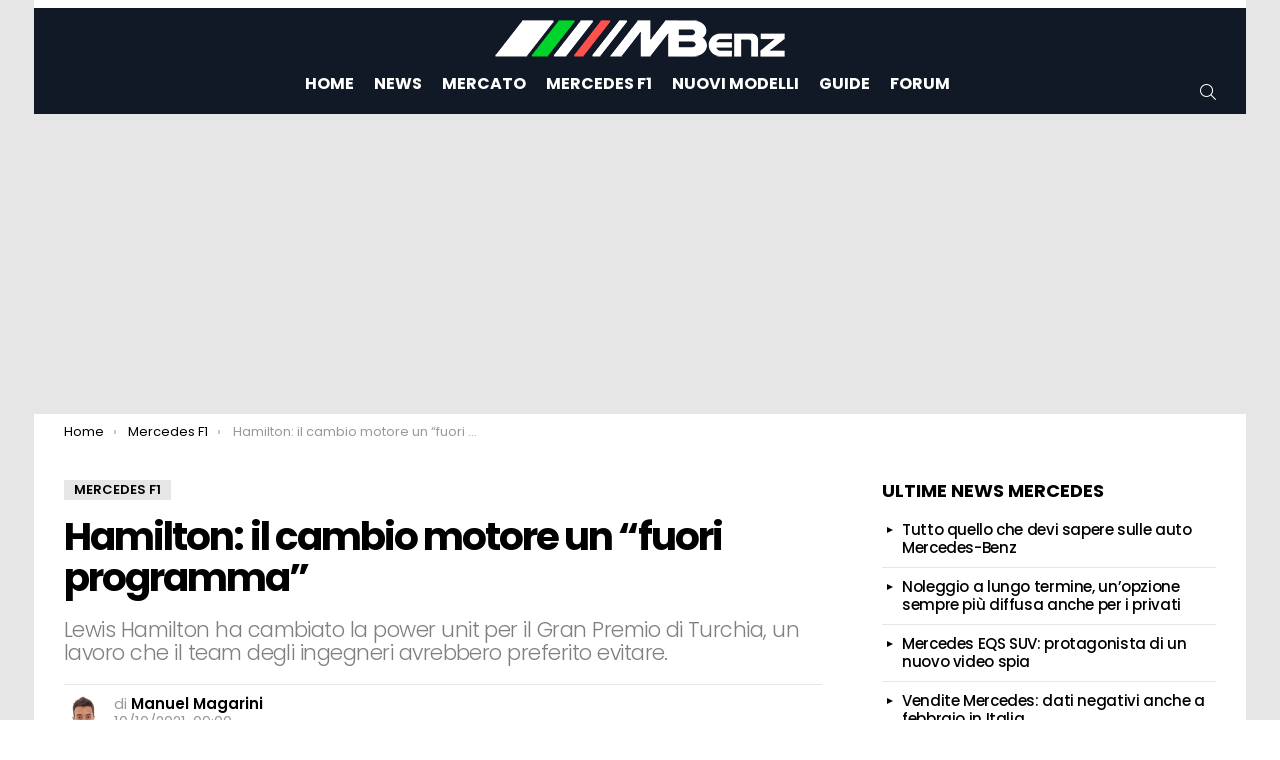

--- FILE ---
content_type: text/html; charset=UTF-8
request_url: https://mbenz.it/hamilton-il-cambio-motore-un-fuori-programma/52848/
body_size: 13556
content:
<!DOCTYPE html> <!--[if IE 8]><html class="no-js g1-off-outside lt-ie10 lt-ie9" id="ie8" lang="it-IT"><![endif]--> <!--[if IE 9]><html class="no-js g1-off-outside lt-ie10" id="ie9" lang="it-IT"><![endif]--> <!--[if !IE]><!--><html class="no-js g1-off-outside" lang="it-IT"><!--<![endif]--><head><meta charset="UTF-8"/><link rel="stylesheet" id="ao_optimized_gfonts" href="https://fonts.googleapis.com/css?family=Poppins:300,400,500,600,700%7CRoboto:300,400,500,600,700,900&#038;subset=&amp;display=swap"><link rel="profile" href="http://gmpg.org/xfn/11"/><meta name='robots' content='index, follow, max-image-preview:large, max-snippet:-1, max-video-preview:-1' /><style>img:is([sizes="auto" i], [sizes^="auto," i]) { contain-intrinsic-size: 3000px 1500px }</style><meta name="viewport" content="initial-scale=1.0, minimum-scale=1.0, height=device-height, width=device-width" /><link media="all" href="https://mbenz.it/wp-content/cache/autoptimize/css/autoptimize_63ca0a900def3504132b18b8b91e6b7c.css" rel="stylesheet"><title>Hamilton: il cambio motore un &quot;fuori programma&quot; - MBenz.it</title><meta name="description" content="Lewis Hamilton ha cambiato la power unit per il Gran Premio di Turchia, un lavoro che il team degli ingegneri avrebbero preferito evitare." /><link rel="canonical" href="https://mbenz.it/hamilton-il-cambio-motore-un-fuori-programma/52848/" /><meta property="og:locale" content="it_IT" /><meta property="og:type" content="article" /><meta property="og:title" content="Hamilton: il cambio motore un &quot;fuori programma&quot; - MBenz.it" /><meta property="og:description" content="Lewis Hamilton ha cambiato la power unit per il Gran Premio di Turchia, un lavoro che il team degli ingegneri avrebbero preferito evitare." /><meta property="og:url" content="https://mbenz.it/hamilton-il-cambio-motore-un-fuori-programma/52848/" /><meta property="og:site_name" content="MBenz.it" /><meta property="article:publisher" content="https://www.facebook.com/mbenz.it/" /><meta property="article:author" content="https://www.facebook.com/profile.php?id=100005469917325" /><meta property="article:published_time" content="2021-10-10T07:00:00+00:00" /><meta property="og:image" content="https://mbenz.it/foto/2021/08/Lewis-Hamilton-pole-position-Ungheria-4-scaled.jpg" /><meta property="og:image:width" content="2560" /><meta property="og:image:height" content="1707" /><meta property="og:image:type" content="image/jpeg" /><meta name="author" content="Manuel Magarini" /><meta name="twitter:card" content="summary_large_image" /><meta name="twitter:label1" content="Scritto da" /><meta name="twitter:data1" content="Manuel Magarini" /><meta name="twitter:label2" content="Tempo di lettura stimato" /><meta name="twitter:data2" content="3 minuti" /><link rel="alternate" type="application/rss+xml" title="MBenz.it &raquo; Feed" href="https://mbenz.it/feed/" /><style id='classic-theme-styles-inline-css' type='text/css'>/*! This file is auto-generated */
.wp-block-button__link{color:#fff;background-color:#32373c;border-radius:9999px;box-shadow:none;text-decoration:none;padding:calc(.667em + 2px) calc(1.333em + 2px);font-size:1.125em}.wp-block-file__button{background:#32373c;color:#fff;text-decoration:none}</style><style id='global-styles-inline-css' type='text/css'>:root{--wp--preset--aspect-ratio--square: 1;--wp--preset--aspect-ratio--4-3: 4/3;--wp--preset--aspect-ratio--3-4: 3/4;--wp--preset--aspect-ratio--3-2: 3/2;--wp--preset--aspect-ratio--2-3: 2/3;--wp--preset--aspect-ratio--16-9: 16/9;--wp--preset--aspect-ratio--9-16: 9/16;--wp--preset--color--black: #000000;--wp--preset--color--cyan-bluish-gray: #abb8c3;--wp--preset--color--white: #ffffff;--wp--preset--color--pale-pink: #f78da7;--wp--preset--color--vivid-red: #cf2e2e;--wp--preset--color--luminous-vivid-orange: #ff6900;--wp--preset--color--luminous-vivid-amber: #fcb900;--wp--preset--color--light-green-cyan: #7bdcb5;--wp--preset--color--vivid-green-cyan: #00d084;--wp--preset--color--pale-cyan-blue: #8ed1fc;--wp--preset--color--vivid-cyan-blue: #0693e3;--wp--preset--color--vivid-purple: #9b51e0;--wp--preset--gradient--vivid-cyan-blue-to-vivid-purple: linear-gradient(135deg,rgba(6,147,227,1) 0%,rgb(155,81,224) 100%);--wp--preset--gradient--light-green-cyan-to-vivid-green-cyan: linear-gradient(135deg,rgb(122,220,180) 0%,rgb(0,208,130) 100%);--wp--preset--gradient--luminous-vivid-amber-to-luminous-vivid-orange: linear-gradient(135deg,rgba(252,185,0,1) 0%,rgba(255,105,0,1) 100%);--wp--preset--gradient--luminous-vivid-orange-to-vivid-red: linear-gradient(135deg,rgba(255,105,0,1) 0%,rgb(207,46,46) 100%);--wp--preset--gradient--very-light-gray-to-cyan-bluish-gray: linear-gradient(135deg,rgb(238,238,238) 0%,rgb(169,184,195) 100%);--wp--preset--gradient--cool-to-warm-spectrum: linear-gradient(135deg,rgb(74,234,220) 0%,rgb(151,120,209) 20%,rgb(207,42,186) 40%,rgb(238,44,130) 60%,rgb(251,105,98) 80%,rgb(254,248,76) 100%);--wp--preset--gradient--blush-light-purple: linear-gradient(135deg,rgb(255,206,236) 0%,rgb(152,150,240) 100%);--wp--preset--gradient--blush-bordeaux: linear-gradient(135deg,rgb(254,205,165) 0%,rgb(254,45,45) 50%,rgb(107,0,62) 100%);--wp--preset--gradient--luminous-dusk: linear-gradient(135deg,rgb(255,203,112) 0%,rgb(199,81,192) 50%,rgb(65,88,208) 100%);--wp--preset--gradient--pale-ocean: linear-gradient(135deg,rgb(255,245,203) 0%,rgb(182,227,212) 50%,rgb(51,167,181) 100%);--wp--preset--gradient--electric-grass: linear-gradient(135deg,rgb(202,248,128) 0%,rgb(113,206,126) 100%);--wp--preset--gradient--midnight: linear-gradient(135deg,rgb(2,3,129) 0%,rgb(40,116,252) 100%);--wp--preset--font-size--small: 13px;--wp--preset--font-size--medium: 20px;--wp--preset--font-size--large: 36px;--wp--preset--font-size--x-large: 42px;--wp--preset--spacing--20: 0.44rem;--wp--preset--spacing--30: 0.67rem;--wp--preset--spacing--40: 1rem;--wp--preset--spacing--50: 1.5rem;--wp--preset--spacing--60: 2.25rem;--wp--preset--spacing--70: 3.38rem;--wp--preset--spacing--80: 5.06rem;--wp--preset--shadow--natural: 6px 6px 9px rgba(0, 0, 0, 0.2);--wp--preset--shadow--deep: 12px 12px 50px rgba(0, 0, 0, 0.4);--wp--preset--shadow--sharp: 6px 6px 0px rgba(0, 0, 0, 0.2);--wp--preset--shadow--outlined: 6px 6px 0px -3px rgba(255, 255, 255, 1), 6px 6px rgba(0, 0, 0, 1);--wp--preset--shadow--crisp: 6px 6px 0px rgba(0, 0, 0, 1);}:where(.is-layout-flex){gap: 0.5em;}:where(.is-layout-grid){gap: 0.5em;}body .is-layout-flex{display: flex;}.is-layout-flex{flex-wrap: wrap;align-items: center;}.is-layout-flex > :is(*, div){margin: 0;}body .is-layout-grid{display: grid;}.is-layout-grid > :is(*, div){margin: 0;}:where(.wp-block-columns.is-layout-flex){gap: 2em;}:where(.wp-block-columns.is-layout-grid){gap: 2em;}:where(.wp-block-post-template.is-layout-flex){gap: 1.25em;}:where(.wp-block-post-template.is-layout-grid){gap: 1.25em;}.has-black-color{color: var(--wp--preset--color--black) !important;}.has-cyan-bluish-gray-color{color: var(--wp--preset--color--cyan-bluish-gray) !important;}.has-white-color{color: var(--wp--preset--color--white) !important;}.has-pale-pink-color{color: var(--wp--preset--color--pale-pink) !important;}.has-vivid-red-color{color: var(--wp--preset--color--vivid-red) !important;}.has-luminous-vivid-orange-color{color: var(--wp--preset--color--luminous-vivid-orange) !important;}.has-luminous-vivid-amber-color{color: var(--wp--preset--color--luminous-vivid-amber) !important;}.has-light-green-cyan-color{color: var(--wp--preset--color--light-green-cyan) !important;}.has-vivid-green-cyan-color{color: var(--wp--preset--color--vivid-green-cyan) !important;}.has-pale-cyan-blue-color{color: var(--wp--preset--color--pale-cyan-blue) !important;}.has-vivid-cyan-blue-color{color: var(--wp--preset--color--vivid-cyan-blue) !important;}.has-vivid-purple-color{color: var(--wp--preset--color--vivid-purple) !important;}.has-black-background-color{background-color: var(--wp--preset--color--black) !important;}.has-cyan-bluish-gray-background-color{background-color: var(--wp--preset--color--cyan-bluish-gray) !important;}.has-white-background-color{background-color: var(--wp--preset--color--white) !important;}.has-pale-pink-background-color{background-color: var(--wp--preset--color--pale-pink) !important;}.has-vivid-red-background-color{background-color: var(--wp--preset--color--vivid-red) !important;}.has-luminous-vivid-orange-background-color{background-color: var(--wp--preset--color--luminous-vivid-orange) !important;}.has-luminous-vivid-amber-background-color{background-color: var(--wp--preset--color--luminous-vivid-amber) !important;}.has-light-green-cyan-background-color{background-color: var(--wp--preset--color--light-green-cyan) !important;}.has-vivid-green-cyan-background-color{background-color: var(--wp--preset--color--vivid-green-cyan) !important;}.has-pale-cyan-blue-background-color{background-color: var(--wp--preset--color--pale-cyan-blue) !important;}.has-vivid-cyan-blue-background-color{background-color: var(--wp--preset--color--vivid-cyan-blue) !important;}.has-vivid-purple-background-color{background-color: var(--wp--preset--color--vivid-purple) !important;}.has-black-border-color{border-color: var(--wp--preset--color--black) !important;}.has-cyan-bluish-gray-border-color{border-color: var(--wp--preset--color--cyan-bluish-gray) !important;}.has-white-border-color{border-color: var(--wp--preset--color--white) !important;}.has-pale-pink-border-color{border-color: var(--wp--preset--color--pale-pink) !important;}.has-vivid-red-border-color{border-color: var(--wp--preset--color--vivid-red) !important;}.has-luminous-vivid-orange-border-color{border-color: var(--wp--preset--color--luminous-vivid-orange) !important;}.has-luminous-vivid-amber-border-color{border-color: var(--wp--preset--color--luminous-vivid-amber) !important;}.has-light-green-cyan-border-color{border-color: var(--wp--preset--color--light-green-cyan) !important;}.has-vivid-green-cyan-border-color{border-color: var(--wp--preset--color--vivid-green-cyan) !important;}.has-pale-cyan-blue-border-color{border-color: var(--wp--preset--color--pale-cyan-blue) !important;}.has-vivid-cyan-blue-border-color{border-color: var(--wp--preset--color--vivid-cyan-blue) !important;}.has-vivid-purple-border-color{border-color: var(--wp--preset--color--vivid-purple) !important;}.has-vivid-cyan-blue-to-vivid-purple-gradient-background{background: var(--wp--preset--gradient--vivid-cyan-blue-to-vivid-purple) !important;}.has-light-green-cyan-to-vivid-green-cyan-gradient-background{background: var(--wp--preset--gradient--light-green-cyan-to-vivid-green-cyan) !important;}.has-luminous-vivid-amber-to-luminous-vivid-orange-gradient-background{background: var(--wp--preset--gradient--luminous-vivid-amber-to-luminous-vivid-orange) !important;}.has-luminous-vivid-orange-to-vivid-red-gradient-background{background: var(--wp--preset--gradient--luminous-vivid-orange-to-vivid-red) !important;}.has-very-light-gray-to-cyan-bluish-gray-gradient-background{background: var(--wp--preset--gradient--very-light-gray-to-cyan-bluish-gray) !important;}.has-cool-to-warm-spectrum-gradient-background{background: var(--wp--preset--gradient--cool-to-warm-spectrum) !important;}.has-blush-light-purple-gradient-background{background: var(--wp--preset--gradient--blush-light-purple) !important;}.has-blush-bordeaux-gradient-background{background: var(--wp--preset--gradient--blush-bordeaux) !important;}.has-luminous-dusk-gradient-background{background: var(--wp--preset--gradient--luminous-dusk) !important;}.has-pale-ocean-gradient-background{background: var(--wp--preset--gradient--pale-ocean) !important;}.has-electric-grass-gradient-background{background: var(--wp--preset--gradient--electric-grass) !important;}.has-midnight-gradient-background{background: var(--wp--preset--gradient--midnight) !important;}.has-small-font-size{font-size: var(--wp--preset--font-size--small) !important;}.has-medium-font-size{font-size: var(--wp--preset--font-size--medium) !important;}.has-large-font-size{font-size: var(--wp--preset--font-size--large) !important;}.has-x-large-font-size{font-size: var(--wp--preset--font-size--x-large) !important;}
:where(.wp-block-post-template.is-layout-flex){gap: 1.25em;}:where(.wp-block-post-template.is-layout-grid){gap: 1.25em;}
:where(.wp-block-columns.is-layout-flex){gap: 2em;}:where(.wp-block-columns.is-layout-grid){gap: 2em;}
:root :where(.wp-block-pullquote){font-size: 1.5em;line-height: 1.6;}</style> <script  type='text/javascript' id="wpacu-preload-async-css-fallback">/*! LoadCSS. [c]2020 Filament Group, Inc. MIT License */
/* This file is meant as a standalone workflow for
- testing support for link[rel=preload]
- enabling async CSS loading in browsers that do not support rel=preload
- applying rel preload css once loaded, whether supported or not.
*/
(function(w){"use strict";var wpacuLoadCSS=function(href,before,media,attributes){var doc=w.document;var ss=doc.createElement('link');var ref;if(before){ref=before}else{var refs=(doc.body||doc.getElementsByTagName('head')[0]).childNodes;ref=refs[refs.length-1]}
var sheets=doc.styleSheets;if(attributes){for(var attributeName in attributes){if(attributes.hasOwnProperty(attributeName)){ss.setAttribute(attributeName,attributes[attributeName])}}}
ss.rel="stylesheet";ss.href=href;ss.media="only x";function ready(cb){if(doc.body){return cb()}
setTimeout(function(){ready(cb)})}
ready(function(){ref.parentNode.insertBefore(ss,(before?ref:ref.nextSibling))});var onwpaculoadcssdefined=function(cb){var resolvedHref=ss.href;var i=sheets.length;while(i--){if(sheets[i].href===resolvedHref){return cb()}}
setTimeout(function(){onwpaculoadcssdefined(cb)})};function wpacuLoadCB(){if(ss.addEventListener){ss.removeEventListener("load",wpacuLoadCB)}
ss.media=media||"all"}
if(ss.addEventListener){ss.addEventListener("load",wpacuLoadCB)}
ss.onwpaculoadcssdefined=onwpaculoadcssdefined;onwpaculoadcssdefined(wpacuLoadCB);return ss};if(typeof exports!=="undefined"){exports.wpacuLoadCSS=wpacuLoadCSS}else{w.wpacuLoadCSS=wpacuLoadCSS}}(typeof global!=="undefined"?global:this))</script> <script type="text/javascript" src="https://mbenz.it/wp-includes/js/jquery/jquery.min.js" id="jquery-core-js"></script> <script type="text/javascript" src="https://mbenz.it/wp-content/themes/mbenz/js/modernizr/modernizr-custom.min.js" id="modernizr-js"></script> <link rel="alternate" title="oEmbed (JSON)" type="application/json+oembed" href="https://mbenz.it/wp-json/oembed/1.0/embed?url=https%3A%2F%2Fmbenz.it%2Fhamilton-il-cambio-motore-un-fuori-programma%2F52848%2F" /><link rel="alternate" title="oEmbed (XML)" type="text/xml+oembed" href="https://mbenz.it/wp-json/oembed/1.0/embed?url=https%3A%2F%2Fmbenz.it%2Fhamilton-il-cambio-motore-un-fuori-programma%2F52848%2F&#038;format=xml" /><style>@font-face {
		font-family: "bimber";
							src:url("https://mbenz.it/wp-content/themes/mbenz/css/9.1.1/bimber/fonts/bimber.eot");
			src:url("https://mbenz.it/wp-content/themes/mbenz/css/9.1.1/bimber/fonts/bimber.eot?#iefix") format("embedded-opentype"),
			url("https://mbenz.it/wp-content/themes/mbenz/css/9.1.1/bimber/fonts/bimber.woff") format("woff"),
			url("https://mbenz.it/wp-content/themes/mbenz/css/9.1.1/bimber/fonts/bimber.ttf") format("truetype"),
			url("https://mbenz.it/wp-content/themes/mbenz/css/9.1.1/bimber/fonts/bimber.svg#bimber") format("svg");
				font-weight: normal;
		font-style: normal;
		font-display: block;
	}</style> <script type="application/ld+json" class="saswp-schema-markup-output">[{"@context":"https:\/\/schema.org\/","@graph":[{"@context":"https:\/\/schema.org\/","@type":"SiteNavigationElement","@id":"https:\/\/mbenz.it\/#home","name":"Home","url":"https:\/\/mbenz.it"},{"@context":"https:\/\/schema.org\/","@type":"SiteNavigationElement","@id":"https:\/\/mbenz.it\/#news","name":"News","url":"https:\/\/mbenz.it\/news-mercedes\/"},{"@context":"https:\/\/schema.org\/","@type":"SiteNavigationElement","@id":"https:\/\/mbenz.it\/#mercato","name":"Mercato","url":"https:\/\/mbenz.it\/mercato\/"},{"@context":"https:\/\/schema.org\/","@type":"SiteNavigationElement","@id":"https:\/\/mbenz.it\/#mercedes-f1","name":"Mercedes F1","url":"https:\/\/mbenz.it\/mercedes-f1\/"},{"@context":"https:\/\/schema.org\/","@type":"SiteNavigationElement","@id":"https:\/\/mbenz.it\/#nuovi-modelli","name":"Nuovi Modelli","url":"https:\/\/mbenz.it\/nuovi-modelli\/"},{"@context":"https:\/\/schema.org\/","@type":"SiteNavigationElement","@id":"https:\/\/mbenz.it\/#guide","name":"Guide","url":"https:\/\/mbenz.it\/guide-manutenzione\/"},{"@context":"https:\/\/schema.org\/","@type":"SiteNavigationElement","@id":"https:\/\/mbenz.it\/#forum","name":"Forum","url":"https:\/\/forum.mbenz.it"}]},

{"@context":"https:\/\/schema.org\/","@type":"BreadcrumbList","@id":"https:\/\/mbenz.it\/hamilton-il-cambio-motore-un-fuori-programma\/52848\/#breadcrumb","itemListElement":[{"@type":"ListItem","position":1,"item":{"@id":"https:\/\/mbenz.it","name":"MBenz.it"}},{"@type":"ListItem","position":2,"item":{"@id":"https:\/\/mbenz.it\/mercedes-f1\/","name":"Mercedes F1"}},{"@type":"ListItem","position":3,"item":{"@id":"https:\/\/mbenz.it\/hamilton-il-cambio-motore-un-fuori-programma\/52848\/","name":"Hamilton: il cambio motore un &#8220;fuori programma&#8221;"}}]},

{"@context":"https:\/\/schema.org\/","@type":"NewsArticle","@id":"https:\/\/mbenz.it\/hamilton-il-cambio-motore-un-fuori-programma\/52848\/#newsarticle","url":"https:\/\/mbenz.it\/hamilton-il-cambio-motore-un-fuori-programma\/52848\/","headline":"Hamilton: il cambio motore un &#8220;fuori programma&#8221;","mainEntityOfPage":"https:\/\/mbenz.it\/hamilton-il-cambio-motore-un-fuori-programma\/52848\/","datePublished":"2021-10-10T09:00:00+02:00","dateModified":"2021-10-09T21:43:59+02:00","description":"Lewis Hamilton ha cambiato la power unit per il Gran Premio di Turchia, un lavoro che il team degli ingegneri avrebbero preferito evitare.","articleSection":"Mercedes F1","articleBody":"La Mercedes ha appreso che il quarto motore di Valterri Bottas, installato in occasione del Gran Premio d'Italia, non pu\u00f2 pi\u00f9 essere utilizzato. Quindi, le Frecce d'Argento hanno dovuto cambiare diverse parti del propulsore nella W12 di Bottas per l\u2019appuntamento di Sochi, in Russia. Nonostante ci\u00f2, si \u00e8 spiegato che Bottas ricorrer\u00e0 all\u2019ultima power unit e potrebbe ottenere una nuova unit\u00e0 in una gara futura.\u00a0Questo sviluppo \u00e8 anche il motivo per cui la Mercedes ha deciso di gestire\u00a0la PU di Lewis Hamilton con tale precauzione, avendo sostituito esclusivamente il motore a combustione interna per il GP di Turchia.    Hamilton: la PU formata con componenti di vecchi propulsori    Lewis Hamilton secondo posto Ungheria    Il \u201ccuore\u201d della monoposto del pilota britannico \u00e8 stato formato con componenti di vecchi propulsori.\u00a0L\u2019intervento ha comportato solo una penalit\u00e0 di 10 posizioni in griglia anzich\u00e9 la prevista penalit\u00e0 di 20 posizioni, solitamente fornita qualora sia rimpiazzato interamente il blocco.    Parlando del livello di difficolt\u00e0 che comporta un compito del genere, un ingegnere del team anglo-tedesco lo ha descritto come un lavoro che desidereresti trattare unicamente Auto Motor und Sport. Agli stessi microfoni ha spiegato che operazioni del genere non sono particolarmente comuni: negli ultimi sette anni era capitato in un\u2019occasione.    La Mercedes d\u00e0 una spinta alla Red Bull?    Hamilton e Max Verstappen della Red Bull sono stati impegnati in una lotta serrata per il titolo piloti sin dall\u2019avvio della stagione.&nbsp;Hanno regalato ai fan dei momenti memorabili quasi ogni volta che si sono avvicinati l'uno all'altro in pista.    Verstappen ha cominciato il GP di Sochi in fondo alla griglia dopo un cambio completo di PU, ma \u00e8 comunque riuscito a concludere la gara al secondo posto dietro Hamilton, al termini di alcuni giri al cardiopalma, in una corsa sconvolta dalla pioggia. La scuderia spera di replicare una prestazione simile in Turchia.    Nel frattempo, Chris Horner ha definito il provvedimento una mossa tattica, poich\u00e9 la power unit della monoposto Mercedes segnala problemi sull\u2019affidabilit\u00e0. Secondo il team principal della Red Bull, interpellato da Sky F1, \u00e8 una scelta forzata anzich\u00e9 selettiva. Ci\u00f2 non li tocca, ma \u2013 ha proseguito \u2013 attesta quanto sia complicato chiudere il campionato con tre motori: nessuno ce l\u2019ha fatto. Dunque, sperano di fermarsi a quota quattro.    Tutto pu\u00f2 succedere    Horner si augura che Verstappen abbia modo di finire la stagione con la sua quarta PU per evitare penalit\u00e0 aggiuntivi, poich\u00e9 crede ancora in un epilogo incerto. Puoi sostenere qualunque simulazione e apportare correttivi che ti vadano a genio, poi, per\u00f2, esiste l\u2019imprevisto.    Non \u00e8 possibile assicurarsi di rispettare a pieno la tabella di marcia. Ecco perch\u00e9 sono da prendere in considerazione ulteriori colpi di scena. Poi, naturalmente, hanno preso una penalit\u00e0, si sono guadagnati una buona posizione, rinnovando in maniera consistente la monoposto. Diversamente, Hamilton continuer\u00e0 a stressare parecchio le parti non toccate.    I recenti Gran Premi hanno raccontato di una Red Bull in grande spolvero, a differenza della Casa di Brackley. In dodici mesi il gap si \u00e8 ridotto oltre ogni immaginazione e le statistiche sulle tornate al comando nei recenti appuntamenti ne \u00e8 la prova schiacciante.","keywords":["formula 1"," "],"name":"Hamilton: il cambio motore un &#8220;fuori programma&#8221;","thumbnailUrl":"https:\/\/mbenz.it\/foto\/2021\/08\/Lewis-Hamilton-pole-position-Ungheria-4-300x200.jpg","wordCount":"501","timeRequired":"PT2M13S","mainEntity":{"@type":"WebPage","@id":"https:\/\/mbenz.it\/hamilton-il-cambio-motore-un-fuori-programma\/52848\/"},"author":{"@type":"Person","name":"Manuel Magarini","description":"Giornalista pubblicista, laureato in Economia Aziendale all\u2019Universit\u00e0 degli Studi di Bergamo nel 2013, con la tesi \u201cL\u2019evoluzione del marketing nel calcio inglese e tedesco: due sistemi a confronto\u201d (relatore Alberto Marino, interventi di Marcel Vulpis, Christian Giordano, Gianfranco Teotino e Gianni Di Marzio). La tesi \u00e8 poi confluita nella biblioteca Gea World Dal 2018 al 2019 curatore web per l\u2019Avv. Stefania Cal\u00ec, specializzata nel diritto di famiglia.","url":"https:\/\/mbenz.it\/author\/manuelmagarini\/","sameAs":["https:\/\/www.facebook.com\/profile.php?id=100005469917325"],"image":{"@type":"ImageObject","url":"https:\/\/secure.gravatar.com\/avatar\/ff7b971f148d2a061413ba1e842503aefbf98529dc865a2db415c27739b80cd4?s=96&d=monsterid&r=g","height":96,"width":96}},"editor":{"@type":"Person","name":"Manuel Magarini","description":"Giornalista pubblicista, laureato in Economia Aziendale all\u2019Universit\u00e0 degli Studi di Bergamo nel 2013, con la tesi \u201cL\u2019evoluzione del marketing nel calcio inglese e tedesco: due sistemi a confronto\u201d (relatore Alberto Marino, interventi di Marcel Vulpis, Christian Giordano, Gianfranco Teotino e Gianni Di Marzio). La tesi \u00e8 poi confluita nella biblioteca Gea World Dal 2018 al 2019 curatore web per l\u2019Avv. Stefania Cal\u00ec, specializzata nel diritto di famiglia.","url":"https:\/\/mbenz.it\/author\/manuelmagarini\/","sameAs":["https:\/\/www.facebook.com\/profile.php?id=100005469917325"],"image":{"@type":"ImageObject","url":"https:\/\/secure.gravatar.com\/avatar\/ff7b971f148d2a061413ba1e842503aefbf98529dc865a2db415c27739b80cd4?s=96&d=monsterid&r=g","height":96,"width":96}},"publisher":{"@type":"Organization","name":"MBenz.it","url":"https:\/\/mbenz.it","logo":{"@type":"ImageObject","url":"https:\/\/mbenz.it\/foto\/2021\/10\/mbenz-logo-schema.png","width":270,"height":60}},"image":[{"@type":"ImageObject","@id":"https:\/\/mbenz.it\/hamilton-il-cambio-motore-un-fuori-programma\/52848\/#primaryimage","url":"https:\/\/mbenz.it\/foto\/2021\/08\/Lewis-Hamilton-pole-position-Ungheria-4-scaled.jpg","width":"2560","height":"1707","caption":"Lewis Hamilton pole position Ungheria"},{"@type":"ImageObject","url":"https:\/\/mbenz.it\/foto\/2021\/08\/Lewis-Hamilton-pole-position-Ungheria-4-scaled-1200x900.jpg","width":"1200","height":"900","caption":"Lewis Hamilton pole position Ungheria"},{"@type":"ImageObject","url":"https:\/\/mbenz.it\/foto\/2021\/08\/Lewis-Hamilton-pole-position-Ungheria-4-scaled-1200x675.jpg","width":"1200","height":"675","caption":"Lewis Hamilton pole position Ungheria"},{"@type":"ImageObject","url":"https:\/\/mbenz.it\/foto\/2021\/08\/Lewis-Hamilton-pole-position-Ungheria-4-scaled-1707x1707.jpg","width":"1707","height":"1707","caption":"Lewis Hamilton pole position Ungheria"},{"@type":"ImageObject","url":"https:\/\/mbenz.it\/foto\/2021\/08\/Lewis-Hamilton-secondo-posto-Ungheria-1-1280x875.jpg","width":1280,"height":875,"caption":"Lewis Hamilton secondo posto Ungheria"}]}]</script> <script>if("undefined"!=typeof localStorage){var nsfwItemId=document.getElementsByName("g1:nsfw-item-id");nsfwItemId=nsfwItemId.length>0?nsfwItemId[0].getAttribute("content"):"g1_nsfw_off",window.g1SwitchNSFW=function(e){e?(localStorage.setItem(nsfwItemId,1),document.documentElement.classList.add("g1-nsfw-off")):(localStorage.removeItem(nsfwItemId),document.documentElement.classList.remove("g1-nsfw-off"))};try{var nsfwmode=localStorage.getItem(nsfwItemId);window.g1SwitchNSFW(nsfwmode)}catch(e){}}</script> <script>window.dataLayer = window.dataLayer || [];
    function gtag(){dataLayer.push(arguments);}
	
    gtag('consent', 'default', {
	    'region': ['IT', 'DE', 'AT', 'FR', 'ES', 'DK', 'BG', 'MT', 'CY', 'BE', 'CZ', 'EE', 'FI', 'GR', 'HU', 'GB', 'IE', 'LV', 'LT', 'LU', 'NL', 'PL', 'PT', 'RO', 'SK', 'SI', 'SE', 'CH', 'NO'],
        'ad_storage': 'denied',
        'analytics_storage': 'denied',
        'functionality_storage': 'denied',
        'personalization_storage': 'denied',
        'security_storage': 'denied',
        'ad_user_data': 'denied',
        'ad_personalization': 'denied',
        'wait_for_update': 1800
    });
		gtag('consent', 'default', {
        'ad_storage': 'granted',
        'analytics_storage': 'granted',
        'functionality_storage': 'granted',
        'personalization_storage': 'granted',
        'security_storage': 'granted',
        'ad_user_data': 'granted',
        'ad_personalization': 'granted'
  });
    gtag('set', 'ads_data_redaction', true);
    gtag('set', 'url_passthrough', true);</script> <script type="text/javascript">var googletag=googletag||{};
  googletag.cmd=googletag.cmd||[];
  googletag.cmd.unshift(function(){window.googletag.pubads().disableInitialLoad()});
  
  var adsbygoogle=window.adsbygoogle||[];
  adsbygoogle.pauseAdRequests=1;
  
  var consentCallbackQueue=function(e,o){var t=!1,n=!1;let a=[],g=!1,l=!1,s=function(){g=!0,a.map(function(e,o){void 0!==e&&(e(t,n),a[o]=void 0)})};return document.documentElement.addEventListener("clickioConsentEvent",function(o){var a;a=o.detail.state,l=!0,null===a?(t=!0,n=!0,s()):-1===a||(0===a?(t=!1,n=!1,s()):1===a&&(t=!!e.__lxG__consent__.getGoogleConsentMode(),n=!!e.__lxG__consent__.getPurposeOneAllowed(),s()))},!1),setTimeout(function(){l||document.documentElement.dispatchEvent(new CustomEvent("clickioConsentEvent",{detail:{state:0}}))},5e3),{push:function(e){g?e(t,n):a.push(e)}}}(window);
  
  function displayAndRefreshSlotById(e){consentCallbackQueue.push(function(o,t){o&&googletag.cmd.push(function(){googletag.pubads().isInitialLoadDisabled()?googletag.pubads().getSlots().forEach(function(o){o.getSlotElementId()==e&&(googletag.display(e),googletag.pubads().refresh([o]))}):googletag.display(e)})})}
  
  consentCallbackQueue.push(function(e,o){e&&(adsbygoogle.pauseAdRequests=0)});</script> <script async type="text/javascript" src="//clickiocmp.com/t/consent_230822.js"></script> <script async src="https://pagead2.googlesyndication.com/pagead/js/adsbygoogle.js?client=ca-pub-9267987883922956" crossorigin="anonymous"></script> <script async src="https://www.googletagmanager.com/gtag/js?id=G-6QEJCD7YXK"></script> <script>window.dataLayer = window.dataLayer || [];
  function gtag(){dataLayer.push(arguments);}
  gtag('js', new Date());
  gtag('config', 'G-6QEJCD7YXK');</script> </head><body class="wp-singular post-template-default single single-post postid-52848 single-format-standard wp-embed-responsive wp-theme-mbenz wp-child-theme-mbenz-child-theme g1-layout-boxed g1-hoverable g1-has-mobile-logo g1-sidebar-normal"   ><div class="g1-body-inner"><div id="page"><div class="g1-row g1-row-layout-page g1-hb-row g1-hb-row-normal g1-hb-row-a g1-hb-row-1 g1-hb-boxed g1-hb-sticky-off g1-hb-shadow-off"><div class="g1-row-inner"><div class="g1-column g1-dropable"><div class="g1-bin-1 g1-bin-grow-off"><div class="g1-bin g1-bin-align-left"><nav class="g1-quick-nav g1-quick-nav-long g1-quick-nav-small-icons"><ul class="g1-quick-nav-menu"></ul></nav></div></div><div class="g1-bin-2 g1-bin-grow-off"><div class="g1-bin g1-bin-align-center"></div></div><div class="g1-bin-3 g1-bin-grow-off"><div class="g1-bin g1-bin-align-right"></div></div></div></div><div class="g1-row-background"></div></div><div class="g1-row g1-row-layout-page g1-hb-row g1-hb-row-normal g1-hb-row-b g1-hb-row-2 g1-hb-boxed g1-hb-sticky-off g1-hb-shadow-off"><div class="g1-row-inner"><div class="g1-column g1-dropable"><div class="g1-bin-1 g1-bin-grow-off"><div class="g1-bin g1-bin-align-left"></div></div><div class="g1-bin-2 g1-bin-grow-off"><div class="g1-bin g1-bin-align-center"><div class="g1-id g1-id-desktop"><p class="g1-mega g1-mega-1st site-title"> <a class="g1-logo-wrapper"
 href="https://mbenz.it/" rel="home"> <picture class="g1-logo g1-logo-default"> <source media="(min-width: 1025px)" srcset="https://mbenz.it/foto/2021/09/mbenz-logo-web.png 2x,https://mbenz.it/foto/2021/09/mbenz-logo-web.png 1x"> <source media="(max-width: 1024px)" srcset="data:image/svg+xml,%3Csvg%20xmlns%3D%27http%3A%2F%2Fwww.w3.org%2F2000%2Fsvg%27%20viewBox%3D%270%200%20300%2041%27%2F%3E"> <img
 src="https://mbenz.it/foto/2021/09/mbenz-logo-web.png"
 width="300"
 height="41"
 alt="MBenz.it" /> </picture> </a></p></div></div></div><div class="g1-bin-3 g1-bin-grow-off"><div class="g1-bin g1-bin-align-right"></div></div></div></div><div class="g1-row-background"></div></div><div class="g1-row g1-row-layout-page g1-hb-row g1-hb-row-normal g1-hb-row-c g1-hb-row-3 g1-hb-boxed g1-hb-sticky-off g1-hb-shadow-off"><div class="g1-row-inner"><div class="g1-column g1-dropable"><div class="g1-bin-1 g1-bin-grow-off"><div class="g1-bin g1-bin-align-left"></div></div><div class="g1-bin-2 g1-bin-grow-off"><div class="g1-bin g1-bin-align-center"><nav id="g1-primary-nav" class="g1-primary-nav"><ul id="g1-primary-nav-menu" class="g1-primary-nav-menu g1-menu-h"><li id="menu-item-491" class="menu-item menu-item-type-custom menu-item-object-custom menu-item-home menu-item-g1-standard menu-item-491"><a href="https://mbenz.it">Home</a></li><li id="menu-item-40" class="menu-item menu-item-type-taxonomy menu-item-object-category menu-item-g1-standard menu-item-40"><a href="https://mbenz.it/news-mercedes/">News</a></li><li id="menu-item-364" class="menu-item menu-item-type-taxonomy menu-item-object-category menu-item-g1-standard menu-item-364"><a href="https://mbenz.it/mercato/">Mercato</a></li><li id="menu-item-35235" class="menu-item menu-item-type-taxonomy menu-item-object-category current-post-ancestor current-menu-parent current-post-parent menu-item-g1-standard menu-item-35235"><a href="https://mbenz.it/mercedes-f1/">Mercedes F1</a></li><li id="menu-item-366" class="menu-item menu-item-type-taxonomy menu-item-object-category menu-item-g1-standard menu-item-366"><a href="https://mbenz.it/nuovi-modelli/">Nuovi Modelli</a></li><li id="menu-item-367" class="menu-item menu-item-type-taxonomy menu-item-object-category menu-item-g1-standard menu-item-367"><a href="https://mbenz.it/guide-manutenzione/">Guide</a></li><li id="menu-item-63" class="menu-item menu-item-type-custom menu-item-object-custom menu-item-g1-standard menu-item-63"><a target="_blank" rel="noopener" href="https://forum.mbenz.it">Forum</a></li></ul></nav></div></div><div class="g1-bin-3 g1-bin-grow-off"><div class="g1-bin g1-bin-align-right"><div class="g1-drop g1-drop-with-anim g1-drop-before g1-drop-the-search  g1-drop-s g1-drop-icon "> <a class="g1-drop-toggle" href="https://mbenz.it/?s="> <span class="g1-drop-toggle-icon"></span><span class="g1-drop-toggle-text">Cerca</span> <span class="g1-drop-toggle-arrow"></span> </a><div class="g1-drop-content"><div role="search" class="search-form-wrapper"><form method="get"
 class="g1-searchform-tpl-default g1-searchform-ajax search-form"
 action="https://mbenz.it/"> <label> <span class="screen-reader-text">Cerca su:</span> <input type="search" class="search-field"
 placeholder="Cerca &hellip;"
 value="" name="s"
 title="Cerca su:" /> </label> <button class="search-submit">Cerca</button></form><div class="g1-searches g1-searches-ajax"></div></div></div></div></div></div></div></div><div class="g1-row-background"></div></div><div class="g1-row g1-row-layout-page g1-hb-row g1-hb-row-mobile g1-hb-row-a g1-hb-row-1 g1-hb-boxed g1-hb-sticky-off g1-hb-shadow-off"><div class="g1-row-inner"><div class="g1-column g1-dropable"><div class="g1-bin-1 g1-bin-grow-off"><div class="g1-bin g1-bin-align-left"></div></div><div class="g1-bin-2 g1-bin-grow-on"><div class="g1-bin g1-bin-align-center"></div></div><div class="g1-bin-3 g1-bin-grow-off"><div class="g1-bin g1-bin-align-right"></div></div></div></div><div class="g1-row-background"></div></div><div class="g1-row g1-row-layout-page g1-hb-row g1-hb-row-mobile g1-hb-row-b g1-hb-row-2 g1-hb-boxed g1-hb-sticky-off g1-hb-shadow-off"><div class="g1-row-inner"><div class="g1-column g1-dropable"><div class="g1-bin-1 g1-bin-grow-off"><div class="g1-bin g1-bin-align-left"></div></div><div class="g1-bin-2 g1-bin-grow-on"><div class="g1-bin g1-bin-align-center"></div></div><div class="g1-bin-3 g1-bin-grow-off"><div class="g1-bin g1-bin-align-right"></div></div></div></div><div class="g1-row-background"></div></div><div class="g1-sticky-top-wrapper g1-hb-row-3"><div class="g1-row g1-row-layout-page g1-hb-row g1-hb-row-mobile g1-hb-row-c g1-hb-row-3 g1-hb-boxed g1-hb-sticky-on g1-hb-shadow-off"><div class="g1-row-inner"><div class="g1-column g1-dropable"><div class="g1-bin-1 g1-bin-grow-off"><div class="g1-bin g1-bin-align-left"> <a class="g1-hamburger g1-hamburger-show g1-hamburger-s  " href="#"> <span class="g1-hamburger-icon"></span> <span class="g1-hamburger-label
 g1-hamburger-label-hidden			">Menu</span> </a></div></div><div class="g1-bin-2 g1-bin-grow-on"><div class="g1-bin g1-bin-align-center"><div class="g1-id g1-id-mobile"><p class="g1-mega g1-mega-1st site-title"> <a class="g1-logo-wrapper"
 href="https://mbenz.it/" rel="home"> <picture class="g1-logo g1-logo-default"> <source media="(max-width: 1024px)" srcset="https://mbenz.it/foto/2021/09/mbenz-logo-mobile.png 2x,https://mbenz.it/foto/2021/09/mbenz-logo-mobile.png 1x"> <source media="(min-width: 1025px)" srcset="data:image/svg+xml,%3Csvg%20xmlns%3D%27http%3A%2F%2Fwww.w3.org%2F2000%2Fsvg%27%20viewBox%3D%270%200%20250%2034%27%2F%3E"> <img
 src="https://mbenz.it/foto/2021/09/mbenz-logo-mobile.png"
 width="250"
 height="34"
 alt="MBenz.it" /> </picture> </a></p></div></div></div><div class="g1-bin-3 g1-bin-grow-off"><div class="g1-bin g1-bin-align-right"><div class="g1-drop g1-drop-with-anim g1-drop-before g1-drop-the-search  g1-drop-s g1-drop-icon "> <a class="g1-drop-toggle" href="https://mbenz.it/?s="> <span class="g1-drop-toggle-icon"></span><span class="g1-drop-toggle-text">Cerca</span> <span class="g1-drop-toggle-arrow"></span> </a><div class="g1-drop-content"><div role="search" class="search-form-wrapper"><form method="get"
 class="g1-searchform-tpl-default g1-searchform-ajax search-form"
 action="https://mbenz.it/"> <label> <span class="screen-reader-text">Cerca su:</span> <input type="search" class="search-field"
 placeholder="Cerca &hellip;"
 value="" name="s"
 title="Cerca su:" /> </label> <button class="search-submit">Cerca</button></form><div class="g1-searches g1-searches-ajax"></div></div></div></div></div></div></div></div><div class="g1-row-background"></div></div></div><div class="g1-row g1-row-padding-xs g1-row-layout-page g1-row-breadcrumbs"><div class="g1-row-background"></div><div class="g1-row-inner"><div class="g1-column"><nav class="g1-breadcrumbs g1-breadcrumbs-with-ellipsis g1-meta"><p class="g1-breadcrumbs-label">You are here:</p><ol  ><li class="g1-breadcrumbs-item"   > <a  content="https://mbenz.it/" href="https://mbenz.it/"> <span >Home</span><meta  content="1" /> </a></li><li class="g1-breadcrumbs-item"   > <a  content="https://mbenz.it/mercedes-f1/" href="https://mbenz.it/mercedes-f1/"> <span >Mercedes F1</span><meta  content="2" /> </a></li><li class="g1-breadcrumbs-item"   > <span >Hamilton: il cambio motore un &#8220;fuori programma&#8221;</span><meta  content="3" /><meta  content="https://mbenz.it/hamilton-il-cambio-motore-un-fuori-programma/52848/" /></li></ol></nav></div></div></div><div class="g1-row g1-row-padding-m g1-row-layout-page"><div class="g1-row-background"></div><div class="g1-row-inner"><div class="g1-column g1-column-2of3" id="primary"><div id="content" role="main"><article id="post-52848" class="entry-tpl-classic-v2 post-52848 post type-post status-publish format-standard has-post-thumbnail category-mercedes-f1 tag-formula-1"  ><div class="entry-inner"><header class="entry-header entry-header-02"><div class="entry-before-title"> <span class="entry-categories "><span class="entry-categories-inner"><span class="entry-categories-label">in</span> <a href="https://mbenz.it/mercedes-f1/" class="entry-category entry-category-item-53"><span >Mercedes F1</span></a></span></span></div><h1 class="g1-mega g1-mega-1st entry-title" >Hamilton: il cambio motore un &#8220;fuori programma&#8221;</h1><h2 class="entry-subtitle g1-gamma g1-gamma-3rd">Lewis Hamilton ha cambiato la power unit per il Gran Premio di Turchia, un lavoro che il team degli ingegneri avrebbero preferito evitare.</h2><p class="g1-meta g1-meta-m entry-meta entry-meta-m"> <span class="entry-byline entry-byline-m entry-byline-with-avatar"> <span class="entry-author"   > <span class="entry-meta-label">di</span> <a href="https://mbenz.it/author/manuelmagarini/" title="Articoli dell&#039;autore Manuel Magarini" rel="author"> <img alt='' src='https://secure.gravatar.com/avatar/ff7b971f148d2a061413ba1e842503aefbf98529dc865a2db415c27739b80cd4?s=40&#038;d=monsterid&#038;r=g' srcset='https://secure.gravatar.com/avatar/ff7b971f148d2a061413ba1e842503aefbf98529dc865a2db415c27739b80cd4?s=80&#038;d=monsterid&#038;r=g 2x' class='avatar avatar-40 photo' height='40' width='40' decoding='async'/> <strong >Manuel Magarini</strong> </a> </span> <time class="entry-date" datetime="2021-10-10T09:00:00+01:00" >10/10/2021, 09:00</time> </span> <span class="entry-stats entry-stats-m"> </span></p></header><div class="g1-wrapper-with-stickies"><div class="entry-essentials"><div class="entry-featured-media entry-featured-media-main"       ><div class="g1-frame"><div class="g1-frame-inner"><img width="758" height="505" src="https://mbenz.it/foto/2021/08/Lewis-Hamilton-pole-position-Ungheria-4-scaled.jpg" class="attachment-bimber-grid-2of3 size-bimber-grid-2of3 wp-post-image" alt="Lewis Hamilton pole position Ungheria"  decoding="async" fetchpriority="high" srcset="https://mbenz.it/foto/2021/08/Lewis-Hamilton-pole-position-Ungheria-4-scaled.jpg 2560w, https://mbenz.it/foto/2021/08/Lewis-Hamilton-pole-position-Ungheria-4-600x400.jpg 600w, https://mbenz.it/foto/2021/08/Lewis-Hamilton-pole-position-Ungheria-4-1280x853.jpg 1280w, https://mbenz.it/foto/2021/08/Lewis-Hamilton-pole-position-Ungheria-4-300x200.jpg 300w, https://mbenz.it/foto/2021/08/Lewis-Hamilton-pole-position-Ungheria-4-768x512.jpg 768w, https://mbenz.it/foto/2021/08/Lewis-Hamilton-pole-position-Ungheria-4-1536x1024.jpg 1536w, https://mbenz.it/foto/2021/08/Lewis-Hamilton-pole-position-Ungheria-4-2048x1365.jpg 2048w" sizes="(max-width: 758px) 100vw, 758px" /><span class="g1-frame-icon g1-frame-icon-"></span></div></div><meta  content="https://mbenz.it/foto/2021/08/Lewis-Hamilton-pole-position-Ungheria-4-scaled.jpg" /><meta  content="2560" /><meta  content="1707" /></div><div class="entry-content g1-typography-xl" > <?xml encoding="UTF-8"><div><?xml encoding="UTF-8"><div><p>La <strong>Mercedes</strong> ha appreso che il quarto motore di Valterri Bottas, installato in occasione del Gran Premio d&rsquo;Italia, non pu&ograve; pi&ugrave; essere utilizzato. Quindi, le Frecce d&rsquo;Argento hanno dovuto cambiare diverse parti del propulsore nella W12 di Bottas per l&rsquo;appuntamento di Sochi, in Russia. Nonostante ci&ograve;, si &egrave; spiegato che Bottas ricorrer&agrave; all&rsquo;ultima power unit e potrebbe ottenere una nuova unit&agrave; in una gara futura.&nbsp;Questo sviluppo &egrave; anche il motivo per cui la Mercedes ha deciso di gestire&nbsp;la PU di <strong>Lewis Hamilton </strong>con tale precauzione, avendo sostituito esclusivamente il motore a combustione interna per il GP di Turchia.</p><div class="atlas-adv"><div class="atlas-adv__banner" style=""><div class="atlas-adv__banner-pattern" style=""><div class="atlas-adv__container"><div class="atlas-adv__content"></div></div></div><div class="atlas-adv__label">Advertisement</div></div></div><h2 class="wp-block-heading">Hamilton: la PU formata con componenti di vecchi propulsori</h2><figure class="wp-block-image size-large"><img decoding="async" width="1280" height="875" src="https://mbenz.it/foto/2021/08/Lewis-Hamilton-secondo-posto-Ungheria-1-1280x875.jpg" alt="Lewis Hamilton secondo posto Ungheria" class="wp-image-51310" srcset="https://mbenz.it/foto/2021/08/Lewis-Hamilton-secondo-posto-Ungheria-1-1280x875.jpg 1280w, https://mbenz.it/foto/2021/08/Lewis-Hamilton-secondo-posto-Ungheria-1-600x410.jpg 600w, https://mbenz.it/foto/2021/08/Lewis-Hamilton-secondo-posto-Ungheria-1-300x205.jpg 300w, https://mbenz.it/foto/2021/08/Lewis-Hamilton-secondo-posto-Ungheria-1-768x525.jpg 768w, https://mbenz.it/foto/2021/08/Lewis-Hamilton-secondo-posto-Ungheria-1-1536x1050.jpg 1536w, https://mbenz.it/foto/2021/08/Lewis-Hamilton-secondo-posto-Ungheria-1-2048x1400.jpg 2048w" sizes="(max-width: 1280px) 100vw, 1280px"><figcaption>Lewis Hamilton secondo posto Ungheria</figcaption></figure><p>Il &ldquo;cuore&rdquo; della monoposto del pilota britannico &egrave; stato formato con componenti di vecchi propulsori.&nbsp;L&rsquo;intervento ha comportato solo una penalit&agrave; di 10 posizioni in griglia anzich&eacute; la prevista penalit&agrave; di 20 posizioni, solitamente fornita qualora sia rimpiazzato interamente il blocco.</p><p>Parlando del livello di difficolt&agrave; che comporta un compito del genere, un ingegnere del team anglo-tedesco lo ha descritto come un lavoro che desidereresti trattare unicamente <em>Auto Motor und Sport</em>. Agli stessi microfoni ha spiegato che operazioni del genere non sono particolarmente comuni: negli ultimi sette anni era capitato in un&rsquo;occasione.</p><div class="atlas-adv"><div class="atlas-adv__banner" style=""><div class="atlas-adv__banner-pattern" style=""><div class="atlas-adv__container"><div class="atlas-adv__content"></div></div></div><div class="atlas-adv__label">Advertisement</div></div></div><h2 class="wp-block-heading">La Mercedes d&agrave; una spinta alla Red Bull?</h2><p>Hamilton e Max Verstappen della Red Bull sono stati impegnati in una lotta serrata per il titolo piloti sin dall&rsquo;avvio della stagione.&nbsp;Hanno regalato ai fan dei momenti memorabili quasi ogni volta che si sono avvicinati l&rsquo;uno all&rsquo;altro in pista.</p><p>Verstappen ha cominciato il GP di Sochi in fondo alla griglia dopo un cambio completo di PU, ma &egrave; comunque riuscito a concludere la gara al secondo posto dietro Hamilton, al termini di alcuni giri al cardiopalma, in una corsa sconvolta dalla pioggia. La scuderia spera di replicare una prestazione simile in Turchia.</p><p>Nel frattempo, Chris Horner ha definito il provvedimento una mossa tattica, poich&eacute; la power unit della monoposto Mercedes segnala problemi sull&rsquo;affidabilit&agrave;. Secondo il team principal della Red Bull, interpellato da <em>Sky F1</em>, &egrave; una scelta forzata anzich&eacute; selettiva. Ci&ograve; non li tocca, ma &ndash; ha proseguito &ndash; attesta quanto sia complicato chiudere il campionato con tre motori: nessuno ce l&rsquo;ha fatto. Dunque, sperano di fermarsi a quota quattro.</p><div class="atlas-adv"><div class="atlas-adv__banner" style=""><div class="atlas-adv__banner-pattern" style=""><div class="atlas-adv__container"><div class="atlas-adv__content"></div></div></div><div class="atlas-adv__label">Advertisement</div></div></div><h2 class="wp-block-heading">Tutto pu&ograve; succedere</h2><p>Horner si augura che Verstappen abbia modo di finire la stagione con la sua quarta PU per evitare penalit&agrave; aggiuntivi, poich&eacute; crede ancora in un epilogo incerto. Puoi sostenere qualunque simulazione e apportare correttivi che ti vadano a genio, poi, per&ograve;, esiste l&rsquo;imprevisto.</p><p>Non &egrave; possibile assicurarsi di rispettare a pieno la tabella di marcia. Ecco perch&eacute; sono da prendere in considerazione ulteriori colpi di scena. Poi, naturalmente, hanno preso una penalit&agrave;, si sono guadagnati una buona posizione, rinnovando in maniera consistente la monoposto. Diversamente, Hamilton continuer&agrave; a stressare parecchio le parti non toccate.</p><p>I recenti Gran Premi hanno raccontato di una Red Bull in grande spolvero, a differenza della Casa di Brackley. In dodici mesi il gap si &egrave; ridotto oltre ogni immaginazione e <a href="https://mbenz.it/hamilton-i-numeri-lo-inchiodano/52616/" target="_blank" rel="noreferrer noopener">le statistiche sulle tornate al comando nei recenti appuntamenti ne &egrave; la prova schiacciante.</a></p><div class="atlas-adv"><div class="atlas-adv__banner" style=""><div class="atlas-adv__banner-pattern" style=""><div class="atlas-adv__container"><div class="atlas-adv__content"></div></div></div><div class="atlas-adv__label">Advertisement</div></div></div></div></div></div></div><div class="entry-actions"></div></div></div><div class="entry-after-content"><p class="entry-tags "><span class="entry-tags-inner"><a href="https://mbenz.it/argomento/formula-1/" class="entry-tag entry-tag-147">formula 1</a></span></p><aside class="g1-related-entries"><h2 class="g1-delta g1-delta-2nd g1-collection-title"><span>You May Also Like</span></h2><div class="g1-collection g1-collection-columns-2"><div class="g1-collection-viewport"><ul class="g1-collection-items  "><li class="g1-collection-item g1-collection-item-1of3"><article class="entry-tpl-grid entry-tpl-grid-m post-54747 post type-post status-publish format-standard has-post-thumbnail category-mercedes-f1 tag-formula-1"><div class="entry-featured-media " ><a title="Hamilton, Ben Sulayem: &#8220;Non lascerà la F1&#8221;" class="g1-frame" href="https://mbenz.it/hamilton-ben-sulayem-non-lascera-la-f1/54747/"><div class="g1-frame-inner"><img width="364" height="205" src="https://mbenz.it/foto/2022/01/Hamilton-1-364x205.jpg" class="attachment-bimber-grid-standard size-bimber-grid-standard wp-post-image" alt="Lewis Hamilton" decoding="async" loading="lazy" srcset="https://mbenz.it/foto/2022/01/Hamilton-1-364x205.jpg 364w, https://mbenz.it/foto/2022/01/Hamilton-1-192x108.jpg 192w, https://mbenz.it/foto/2022/01/Hamilton-1-384x216.jpg 384w, https://mbenz.it/foto/2022/01/Hamilton-1-728x409.jpg 728w, https://mbenz.it/foto/2022/01/Hamilton-1-561x316.jpg 561w, https://mbenz.it/foto/2022/01/Hamilton-1-1122x631.jpg 1122w, https://mbenz.it/foto/2022/01/Hamilton-1-758x426.jpg 758w, https://mbenz.it/foto/2022/01/Hamilton-1-1152x648.jpg 1152w" sizes="auto, (max-width: 364px) 100vw, 364px" /><span class="g1-frame-icon g1-frame-icon-"></span></div></a></div><div class="entry-body"><header class="entry-header"><div class="entry-before-title"></div><h3 class="g1-gamma g1-gamma-1st entry-title"><a href="https://mbenz.it/hamilton-ben-sulayem-non-lascera-la-f1/54747/" rel="bookmark">Hamilton, Ben Sulayem: &#8220;Non lascerà la F1&#8221;</a></h3></header></div></article></li><li class="g1-collection-item g1-collection-item-1of3"><article class="entry-tpl-grid entry-tpl-grid-m post-54633 post type-post status-publish format-standard has-post-thumbnail category-mercedes-f1 tag-formula-1"><div class="entry-featured-media " ><a title="Verstappen: &#8220;Hamilton baronetto? Mi basta il titolo di campione&#8221;" class="g1-frame" href="https://mbenz.it/verstappen-hamilton-baronetto-mi-basta-il-titolo-di-campione/54633/"><div class="g1-frame-inner"><img width="364" height="205" src="https://mbenz.it/foto/2021/12/Hamilton-Verstappen-3-364x205.jpg" class="attachment-bimber-grid-standard size-bimber-grid-standard wp-post-image" alt="Hamilton e Verstappen" decoding="async" loading="lazy" srcset="https://mbenz.it/foto/2021/12/Hamilton-Verstappen-3-364x205.jpg 364w, https://mbenz.it/foto/2021/12/Hamilton-Verstappen-3-192x108.jpg 192w, https://mbenz.it/foto/2021/12/Hamilton-Verstappen-3-384x216.jpg 384w, https://mbenz.it/foto/2021/12/Hamilton-Verstappen-3-728x409.jpg 728w, https://mbenz.it/foto/2021/12/Hamilton-Verstappen-3-561x316.jpg 561w, https://mbenz.it/foto/2021/12/Hamilton-Verstappen-3-1122x631.jpg 1122w, https://mbenz.it/foto/2021/12/Hamilton-Verstappen-3-758x426.jpg 758w, https://mbenz.it/foto/2021/12/Hamilton-Verstappen-3-1152x648.jpg 1152w" sizes="auto, (max-width: 364px) 100vw, 364px" /><span class="g1-frame-icon g1-frame-icon-"></span></div></a></div><div class="entry-body"><header class="entry-header"><div class="entry-before-title"></div><h3 class="g1-gamma g1-gamma-1st entry-title"><a href="https://mbenz.it/verstappen-hamilton-baronetto-mi-basta-il-titolo-di-campione/54633/" rel="bookmark">Verstappen: &#8220;Hamilton baronetto? Mi basta il titolo di campione&#8221;</a></h3></header></div></article></li><li class="g1-collection-item g1-collection-item-1of3"><article class="entry-tpl-grid entry-tpl-grid-m post-54614 post type-post status-publish format-standard has-post-thumbnail category-mercedes-f1 tag-formula-1"><div class="entry-featured-media " ><a title="Rosberg scettico su Russell: &#8220;Wolff si è preso un grande rischio&#8221;" class="g1-frame" href="https://mbenz.it/rosberg-scettico-su-russell-wolff-si-e-preso-un-grande-rischio/54614/"><div class="g1-frame-inner"><img width="364" height="205" src="https://mbenz.it/foto/2021/12/Russell-2-2-364x205.jpg" class="attachment-bimber-grid-standard size-bimber-grid-standard wp-post-image" alt="George Russell" decoding="async" loading="lazy" srcset="https://mbenz.it/foto/2021/12/Russell-2-2-364x205.jpg 364w, https://mbenz.it/foto/2021/12/Russell-2-2-600x338.jpg 600w, https://mbenz.it/foto/2021/12/Russell-2-2-300x169.jpg 300w, https://mbenz.it/foto/2021/12/Russell-2-2-768x432.jpg 768w, https://mbenz.it/foto/2021/12/Russell-2-2-192x108.jpg 192w, https://mbenz.it/foto/2021/12/Russell-2-2-384x216.jpg 384w, https://mbenz.it/foto/2021/12/Russell-2-2-728x409.jpg 728w, https://mbenz.it/foto/2021/12/Russell-2-2-561x316.jpg 561w, https://mbenz.it/foto/2021/12/Russell-2-2-1122x631.jpg 1122w, https://mbenz.it/foto/2021/12/Russell-2-2-265x149.jpg 265w, https://mbenz.it/foto/2021/12/Russell-2-2-531x299.jpg 531w, https://mbenz.it/foto/2021/12/Russell-2-2-608x342.jpg 608w, https://mbenz.it/foto/2021/12/Russell-2-2-758x426.jpg 758w, https://mbenz.it/foto/2021/12/Russell-2-2-1152x648.jpg 1152w, https://mbenz.it/foto/2021/12/Russell-2-2.jpg 1280w" sizes="auto, (max-width: 364px) 100vw, 364px" /><span class="g1-frame-icon g1-frame-icon-"></span></div></a></div><div class="entry-body"><header class="entry-header"><div class="entry-before-title"></div><h3 class="g1-gamma g1-gamma-1st entry-title"><a href="https://mbenz.it/rosberg-scettico-su-russell-wolff-si-e-preso-un-grande-rischio/54614/" rel="bookmark">Rosberg scettico su Russell: &#8220;Wolff si è preso un grande rischio&#8221;</a></h3></header></div></article></li><li class="g1-collection-item g1-collection-item-1of3"><article class="entry-tpl-grid entry-tpl-grid-m post-54596 post type-post status-publish format-standard has-post-thumbnail category-mercedes-f1 tag-formula-1"><div class="entry-featured-media " ><a title="Latifi: &#8220;Minacciato di morte dopo Abu Dhabi&#8221;" class="g1-frame" href="https://mbenz.it/latifi-minacciato-di-morte-dopo-abu-dhabi/54596/"><div class="g1-frame-inner"><img width="364" height="205" src="https://mbenz.it/foto/2021/12/Latifi-3-364x205.jpg" class="attachment-bimber-grid-standard size-bimber-grid-standard wp-post-image" alt="Latifi" decoding="async" loading="lazy" srcset="https://mbenz.it/foto/2021/12/Latifi-3-364x205.jpg 364w, https://mbenz.it/foto/2021/12/Latifi-3-600x338.jpg 600w, https://mbenz.it/foto/2021/12/Latifi-3-1300x731.jpg 1300w, https://mbenz.it/foto/2021/12/Latifi-3-300x169.jpg 300w, https://mbenz.it/foto/2021/12/Latifi-3-768x432.jpg 768w, https://mbenz.it/foto/2021/12/Latifi-3-1536x864.jpg 1536w, https://mbenz.it/foto/2021/12/Latifi-3-192x108.jpg 192w, https://mbenz.it/foto/2021/12/Latifi-3-384x216.jpg 384w, https://mbenz.it/foto/2021/12/Latifi-3-728x409.jpg 728w, https://mbenz.it/foto/2021/12/Latifi-3-561x316.jpg 561w, https://mbenz.it/foto/2021/12/Latifi-3-1122x631.jpg 1122w, https://mbenz.it/foto/2021/12/Latifi-3-265x149.jpg 265w, https://mbenz.it/foto/2021/12/Latifi-3-531x299.jpg 531w, https://mbenz.it/foto/2021/12/Latifi-3-608x342.jpg 608w, https://mbenz.it/foto/2021/12/Latifi-3-758x426.jpg 758w, https://mbenz.it/foto/2021/12/Latifi-3-1152x648.jpg 1152w, https://mbenz.it/foto/2021/12/Latifi-3.jpg 1920w" sizes="auto, (max-width: 364px) 100vw, 364px" /><span class="g1-frame-icon g1-frame-icon-"></span></div></a></div><div class="entry-body"><header class="entry-header"><div class="entry-before-title"></div><h3 class="g1-gamma g1-gamma-1st entry-title"><a href="https://mbenz.it/latifi-minacciato-di-morte-dopo-abu-dhabi/54596/" rel="bookmark">Latifi: &#8220;Minacciato di morte dopo Abu Dhabi&#8221;</a></h3></header></div></article></li><li class="g1-collection-item g1-collection-item-1of3"><article class="entry-tpl-grid entry-tpl-grid-m post-54537 post type-post status-publish format-standard has-post-thumbnail category-mercedes-f1 tag-formula-1"><div class="entry-featured-media " ><a title="Russell, in Red Bull lo snobbano: l&#8217;intervento di Helmut Marko" class="g1-frame" href="https://mbenz.it/russell-in-red-bull-lo-snobbano-lintervento-di-helmut-marko/54537/"><div class="g1-frame-inner"><img width="364" height="205" src="https://mbenz.it/foto/2021/12/Russell-1-1-364x205.jpg" class="attachment-bimber-grid-standard size-bimber-grid-standard wp-post-image" alt="George Russell" decoding="async" loading="lazy" srcset="https://mbenz.it/foto/2021/12/Russell-1-1-364x205.jpg 364w, https://mbenz.it/foto/2021/12/Russell-1-1-192x108.jpg 192w, https://mbenz.it/foto/2021/12/Russell-1-1-384x216.jpg 384w, https://mbenz.it/foto/2021/12/Russell-1-1-728x409.jpg 728w, https://mbenz.it/foto/2021/12/Russell-1-1-561x316.jpg 561w, https://mbenz.it/foto/2021/12/Russell-1-1-1122x631.jpg 1122w, https://mbenz.it/foto/2021/12/Russell-1-1-758x426.jpg 758w, https://mbenz.it/foto/2021/12/Russell-1-1-1152x648.jpg 1152w" sizes="auto, (max-width: 364px) 100vw, 364px" /><span class="g1-frame-icon g1-frame-icon-"></span></div></a></div><div class="entry-body"><header class="entry-header"><div class="entry-before-title"></div><h3 class="g1-gamma g1-gamma-1st entry-title"><a href="https://mbenz.it/russell-in-red-bull-lo-snobbano-lintervento-di-helmut-marko/54537/" rel="bookmark">Russell, in Red Bull lo snobbano: l&#8217;intervento di Helmut Marko</a></h3></header></div></article></li><li class="g1-collection-item g1-collection-item-1of3"><article class="entry-tpl-grid entry-tpl-grid-m post-54535 post type-post status-publish format-standard has-post-thumbnail category-mercedes-f1 tag-formula-1"><div class="entry-featured-media " ><a title="Scena da Far West ad Abu Dhabi: Horner nel box Mercedes" class="g1-frame" href="https://mbenz.it/scena-da-far-west-ad-abu-dhabi-horner-nel-box-mercedes/54535/"><div class="g1-frame-inner"><img width="364" height="205" src="https://mbenz.it/foto/2021/12/Horner-3-364x205.jpg" class="attachment-bimber-grid-standard size-bimber-grid-standard wp-post-image" alt="Horner" decoding="async" loading="lazy" srcset="https://mbenz.it/foto/2021/12/Horner-3-364x205.jpg 364w, https://mbenz.it/foto/2021/12/Horner-3-600x338.jpg 600w, https://mbenz.it/foto/2021/12/Horner-3-300x169.jpg 300w, https://mbenz.it/foto/2021/12/Horner-3-768x432.jpg 768w, https://mbenz.it/foto/2021/12/Horner-3-192x108.jpg 192w, https://mbenz.it/foto/2021/12/Horner-3-384x216.jpg 384w, https://mbenz.it/foto/2021/12/Horner-3-728x409.jpg 728w, https://mbenz.it/foto/2021/12/Horner-3-561x316.jpg 561w, https://mbenz.it/foto/2021/12/Horner-3-1122x631.jpg 1122w, https://mbenz.it/foto/2021/12/Horner-3-265x149.jpg 265w, https://mbenz.it/foto/2021/12/Horner-3-531x299.jpg 531w, https://mbenz.it/foto/2021/12/Horner-3-608x342.jpg 608w, https://mbenz.it/foto/2021/12/Horner-3-758x426.jpg 758w, https://mbenz.it/foto/2021/12/Horner-3-1152x648.jpg 1152w, https://mbenz.it/foto/2021/12/Horner-3.jpg 1280w" sizes="auto, (max-width: 364px) 100vw, 364px" /><span class="g1-frame-icon g1-frame-icon-"></span></div></a></div><div class="entry-body"><header class="entry-header"><div class="entry-before-title"></div><h3 class="g1-gamma g1-gamma-1st entry-title"><a href="https://mbenz.it/scena-da-far-west-ad-abu-dhabi-horner-nel-box-mercedes/54535/" rel="bookmark">Scena da Far West ad Abu Dhabi: Horner nel box Mercedes</a></h3></header></div></article></li></ul></div></div></aside><meta  content="https://mbenz.it/hamilton-il-cambio-motore-un-fuori-programma/52848/"/><meta 
 content="2021-10-09T21:43:59"/> <span   ><meta  content="MBenz.it" /><meta  content="https://mbenz.it" /> <span   ><meta  content="https://mbenz.it/foto/2021/09/mbenz-logo-web.png" /> </span> </span></div></article></div></div><div id="secondary" class="g1-sidebar g1-sidebar-padded g1-column g1-column-1of3"><div class="g1-sticky-widget-wrapper"><div class="g1-sticky-widget" style="top: 0px"><aside id="bimber_widget_posts-2" class="widget widget_bimber_widget_posts"><header><h2 class="g1-delta g1-delta-2nd widgettitle"><span>Ultime News Mercedes</span></h2></header><div id="g1-widget-posts-1"
 class=" g1-widget-posts"><div class="g1-collection g1-collection-txtlist"><div class="g1-collection-viewport"><ul class="g1-collection-items"><li class="g1-collection-item g1-collection-item-txtlist"><article class="entry-tpl-txtlist post-55107 post type-post status-publish format-standard has-post-thumbnail category-guide-manutenzione"><div class="entry-body"><header class="entry-header"><h3 class="g1-epsilon g1-epsilon-1st entry-title"><a href="https://mbenz.it/tutto-quello-che-devi-sapere-sulle-auto-mercedes-benz/55107/" rel="bookmark">Tutto quello che devi sapere sulle auto Mercedes-Benz</a></h3></header></div></article></li><li class="g1-collection-item g1-collection-item-txtlist"><article class="entry-tpl-txtlist post-55087 post type-post status-publish format-standard has-post-thumbnail category-news-mercedes"><div class="entry-body"><header class="entry-header"><h3 class="g1-epsilon g1-epsilon-1st entry-title"><a href="https://mbenz.it/noleggio-a-lungo-termine-unopzione-sempre-piu-diffusa-anche-per-i-privati/55087/" rel="bookmark">Noleggio a lungo termine, un’opzione sempre più diffusa anche per i privati</a></h3></header></div></article></li><li class="g1-collection-item g1-collection-item-txtlist"><article class="entry-tpl-txtlist post-54956 post type-post status-publish format-standard has-post-thumbnail category-news-mercedes tag-mercedes-auto-elettriche"><div class="entry-body"><header class="entry-header"><h3 class="g1-epsilon g1-epsilon-1st entry-title"><a href="https://mbenz.it/mercedes-eqs-suv-protagonista-di-un-nuovo-video-spia/54956/" rel="bookmark">Mercedes EQS SUV: protagonista di un nuovo video spia</a></h3></header></div></article></li><li class="g1-collection-item g1-collection-item-txtlist"><article class="entry-tpl-txtlist post-54952 post type-post status-publish format-standard has-post-thumbnail category-mercato tag-dati-di-vendita"><div class="entry-body"><header class="entry-header"><h3 class="g1-epsilon g1-epsilon-1st entry-title"><a href="https://mbenz.it/vendite-mercedes-dati-negativi-anche-a-febbraio-in-italia/54952/" rel="bookmark">Vendite Mercedes: dati negativi anche a febbraio in Italia</a></h3></header></div></article></li><li class="g1-collection-item g1-collection-item-txtlist"><article class="entry-tpl-txtlist post-54948 post type-post status-publish format-standard has-post-thumbnail category-news-mercedes tag-mercedes-sl"><div class="entry-body"><header class="entry-header"><h3 class="g1-epsilon g1-epsilon-1st entry-title"><a href="https://mbenz.it/mercedes-sl-quattro-cilindri-elettrificato-per-la-43-amg/54948/" rel="bookmark">Mercedes SL: quattro cilindri elettrificato per la 43 AMG</a></h3></header></div></article></li><li class="g1-collection-item g1-collection-item-txtlist"><article class="entry-tpl-txtlist post-54943 post type-post status-publish format-standard has-post-thumbnail category-mercato category-news-mercedes tag-dati-di-vendita"><div class="entry-body"><header class="entry-header"><h3 class="g1-epsilon g1-epsilon-1st entry-title"><a href="https://mbenz.it/mercedes-ecco-i-modelli-piu-venduti-in-europa-a-gennaio-2022/54943/" rel="bookmark">Mercedes: ecco i modelli più venduti in Europa a gennaio 2022</a></h3></header></div></article></li></ul></div></div></div></aside></div></div></div></div></div><div class=" g1-prefooter g1-prefooter-3cols g1-row g1-row-layout-page"><div class="g1-row-inner"><div class="g1-column g1-column-1of3"><aside id="nav_menu-4" class="widget widget_nav_menu"><header><h2 class="g1-delta g1-delta-2nd widgettitle"><span>Chi siamo</span></h2></header><div class="menu-footer-1-container"><ul id="menu-footer-1" class="menu"><li id="menu-item-1153" class="menu-item menu-item-type-post_type menu-item-object-page menu-item-1153"><a rel="nofollow" href="https://mbenz.it/contatti/">Contatti</a></li><li id="menu-item-1154" class="menu-item menu-item-type-post_type menu-item-object-page menu-item-1154"><a rel="nofollow" href="https://mbenz.it/chi-siamo/">Chi Siamo</a></li><li id="menu-item-55353" class="menu-item menu-item-type-custom menu-item-object-custom menu-item-55353"><a rel="nofollow" href="https://mbenz.it/privacy-policy/?showConsent=0">Privacy Policy</a></li><li id="menu-item-55352" class="menu-item menu-item-type-custom menu-item-object-custom menu-item-55352"><a href="?showConsent=1">Preferenze Privacy</a></li></ul></div></aside></div><div class="g1-column g1-column-1of3"><aside id="nav_menu-5" class="widget widget_nav_menu"><header><h2 class="g1-delta g1-delta-2nd widgettitle"><span>Il Forum Mercedes</span></h2></header><div class="menu-footer-community-container"><ul id="menu-footer-community" class="menu"><li id="menu-item-1155" class="menu-item menu-item-type-custom menu-item-object-custom menu-item-1155"><a href="https://forum.mbenz.it/">Mercedes Forum</a></li><li id="menu-item-1156" class="menu-item menu-item-type-custom menu-item-object-custom menu-item-1156"><a href="https://forum.mbenz.it/cat/modelli-mercedes.194179/">Forum Modelli</a></li></ul></div></aside></div><div class="g1-column g1-column-1of3"><aside id="text-8" class="widget widget_text"><div class="textwidget"><p>Mercedes-Benz è un marchio di &#8220;Daimler AG&#8221; e &#8220;Mercedes-Benz Italia S.p.a.&#8221;. Questo sito non è in alcun modo affiliato con Daimler AG e Mercedes-Benz Italia S.p.a., ne tantomeno promosso, o finanziato.</p></div></aside></div></div><div class="g1-row-background"><div class="g1-row-background-media"></div></div></div><div class="g1-footer g1-row g1-row-layout-page"><div class="g1-row-inner"><div class="g1-column"><p class="g1-footer-text">© 2012 - 2026  - - Tutti i diritti riservati.</p></div></div><div class="g1-row-background"></div></div> <a href="#page" class="g1-back-to-top">Back to Top</a></div><div class="g1-canvas-overlay"></div></div><div id="g1-breakpoint-desktop"></div><div class="g1-canvas g1-canvas-global g1-canvas-no-js"><div class="g1-canvas-inner"><div class="g1-canvas-content"> <a class="g1-canvas-toggle" href="#">Close</a><div role="search" class="search-form-wrapper"><form method="get"
 class="g1-searchform-tpl-default search-form"
 action="https://mbenz.it/"> <label> <span class="screen-reader-text">Cerca su:</span> <input type="search" class="search-field"
 placeholder="Cerca &hellip;"
 value="" name="s"
 title="Cerca su:" /> </label> <button class="search-submit">Cerca</button></form></div><nav id="g1-canvas-primary-nav" class="g1-primary-nav"><ul id="g1-canvas-primary-nav-menu" class="g1-primary-nav-menu g1-menu-v"><li class="menu-item menu-item-type-custom menu-item-object-custom menu-item-home menu-item-491"><a href="https://mbenz.it">Home</a></li><li class="menu-item menu-item-type-taxonomy menu-item-object-category menu-item-40"><a href="https://mbenz.it/news-mercedes/">News</a></li><li class="menu-item menu-item-type-taxonomy menu-item-object-category menu-item-364"><a href="https://mbenz.it/mercato/">Mercato</a></li><li class="menu-item menu-item-type-taxonomy menu-item-object-category current-post-ancestor current-menu-parent current-post-parent menu-item-35235"><a href="https://mbenz.it/mercedes-f1/">Mercedes F1</a></li><li class="menu-item menu-item-type-taxonomy menu-item-object-category menu-item-366"><a href="https://mbenz.it/nuovi-modelli/">Nuovi Modelli</a></li><li class="menu-item menu-item-type-taxonomy menu-item-object-category menu-item-367"><a href="https://mbenz.it/guide-manutenzione/">Guide</a></li><li class="menu-item menu-item-type-custom menu-item-object-custom menu-item-63"><a target="_blank" rel="noopener" href="https://forum.mbenz.it">Forum</a></li></ul></nav><nav class="g1-quick-nav g1-quick-nav-short"><ul class="g1-quick-nav-menu g1-menu g1-menu-v g1-menu-with-icons"></ul></nav></div><div class="g1-canvas-background"></div></div></div> <script type="speculationrules">{"prefetch":[{"source":"document","where":{"and":[{"href_matches":"\/*"},{"not":{"href_matches":["\/wp-*.php","\/wp-admin\/*","\/foto\/*","\/wp-content\/*","\/wp-content\/plugins\/*","\/wp-content\/themes\/mbenz-child-theme\/*","\/wp-content\/themes\/mbenz\/*","\/*\\?(.+)"]}},{"not":{"selector_matches":"a[rel~=\"nofollow\"]"}},{"not":{"selector_matches":".no-prefetch, .no-prefetch a"}}]},"eagerness":"conservative"}]}</script> <script type="text/javascript" defer='defer' src="https://mbenz.it/wp-content/themes/mbenz/js/stickyfill/stickyfill.min.js" id="stickyfill-js"></script> <script type="text/javascript" src="https://mbenz.it/wp-content/themes/mbenz/js/jquery.placeholder/placeholders.jquery.min.js" id="jquery-placeholder-js"></script> <script type="text/javascript" src="https://mbenz.it/wp-content/themes/mbenz/js/matchmedia/matchmedia.js" id="match-media-js"></script> <script type="text/javascript" src="https://mbenz.it/wp-content/themes/mbenz/js/matchmedia/matchmedia.addlistener.js" id="match-media-add-listener-js"></script> <script type="text/javascript" src="https://mbenz.it/wp-content/themes/mbenz/js/picturefill/picturefill.min.js" id="picturefill-js"></script> <script type="text/javascript" src="https://mbenz.it/wp-content/themes/mbenz/js/jquery.waypoints/jquery.waypoints.min.js" id="jquery-waypoints-js"></script> <script type="text/javascript" src="https://mbenz.it/wp-content/themes/mbenz/js/enquire/enquire.min.js" id="enquire-js"></script> <script type="text/javascript" id="bimber-global-js-extra">var bimber_front_config = {"debug_mode":"","ajax_url":"https:\/\/mbenz.it\/wp-admin\/admin-ajax.php","timeago":"off","sharebar":"off","i18n":{"menu":{"go_to":"Go to"},"newsletter":{"subscribe_mail_subject_tpl":"Check out this great article: %subject%"},"bp_profile_nav":{"more_link":"More"}},"comment_types":["wp"],"auto_load_limit":"0","auto_play_videos":"","use_gif_player":"","setTargetBlank":"1","useWaypoints":"1","stack":"minimal"};</script> <script type="text/javascript" src="https://mbenz.it/wp-content/themes/mbenz/js/global.js" id="bimber-global-js"></script> <script type="text/javascript" id="spns_frontend-js-extra">var spns_jslang = {"siteurl":"https:\/\/mbenz.it","saving_text":"Saving...","subscribe_with_us":"we need permissions to send you browser notifications. kindly click allow when you see the next opt-in box."};</script> <script type="text/javascript" src="https://mbenz.it/wp-content/plugins/spns_wp_plugin/assets/js/frontend.js" id="spns_frontend-js"></script> <script type="text/javascript" async='async' src="https://pushservice.b-cdn.net/integration/build/105982478?scache=1675541318&amp;ver=1" id="smart-push-js-int-js"></script> </body></html>